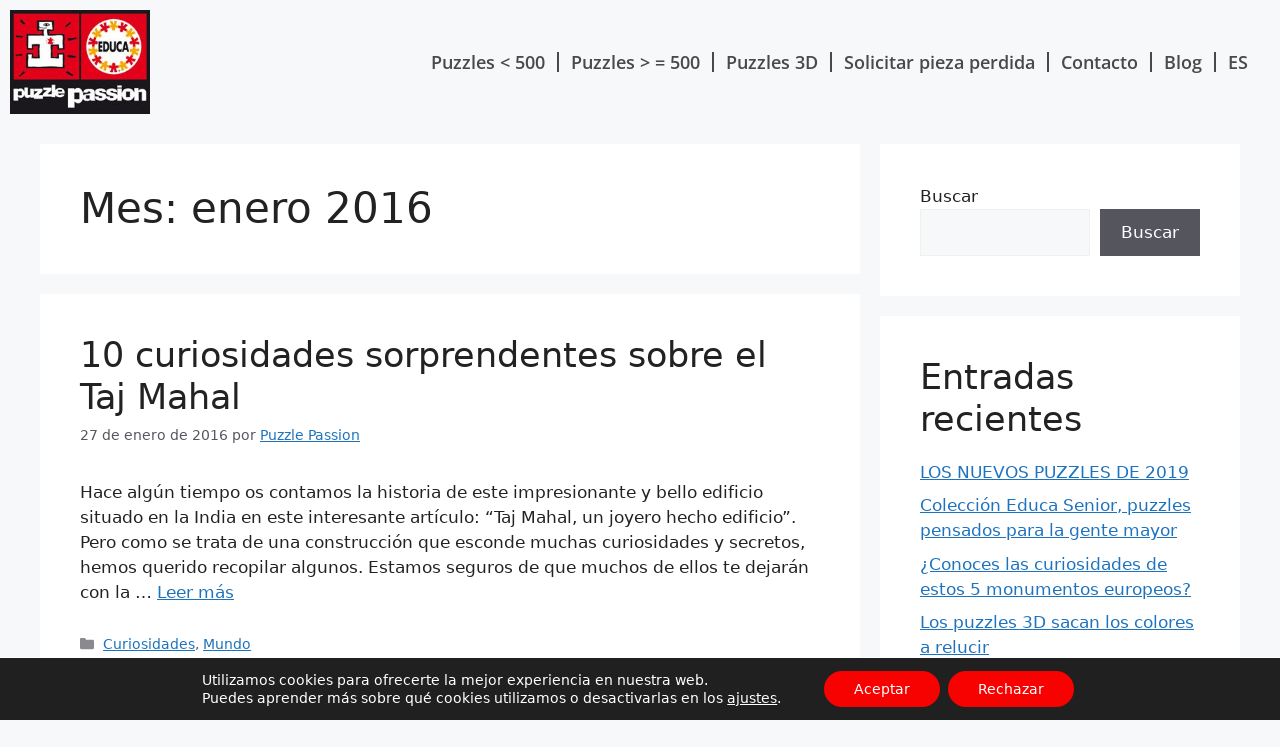

--- FILE ---
content_type: text/css
request_url: https://puzzlepassion.com/wp-content/uploads/elementor/css/post-5.css?ver=1744104193
body_size: 343
content:
.elementor-kit-5{--e-global-color-primary:#F70200;--e-global-color-secondary:#939393;--e-global-color-text:#494949;--e-global-color-accent:#F70200;--e-global-color-ff7f260:#FAFAFA;--e-global-typography-primary-font-family:"Open Sans";--e-global-typography-primary-font-size:25px;--e-global-typography-primary-font-weight:700;--e-global-typography-primary-line-height:30px;--e-global-typography-secondary-font-family:"Open Sans";--e-global-typography-secondary-font-size:18px;--e-global-typography-secondary-font-weight:400;--e-global-typography-secondary-line-height:23px;--e-global-typography-text-font-family:"Roboto";--e-global-typography-text-font-weight:400;--e-global-typography-accent-font-family:"Roboto";--e-global-typography-accent-font-weight:500;--e-page-transition-entrance-animation:e-page-transition-fade-out;--e-page-transition-exit-animation:e-page-transition-fade-in;--e-page-transition-animation-duration:200ms;--e-preloader-delay:0ms;--e-preloader-color:#FFF;--e-preloader-size:45px;}.elementor-kit-5 e-page-transition{background-color:var( --e-global-color-text );}.elementor-section.elementor-section-boxed > .elementor-container{max-width:1140px;}.e-con{--container-max-width:1140px;}.elementor-widget:not(:last-child){margin-block-end:20px;}.elementor-element{--widgets-spacing:20px 20px;--widgets-spacing-row:20px;--widgets-spacing-column:20px;}{}h1.entry-title{display:var(--page-title-display);}@media(max-width:1024px){.elementor-section.elementor-section-boxed > .elementor-container{max-width:1024px;}.e-con{--container-max-width:1024px;}}@media(max-width:767px){.elementor-section.elementor-section-boxed > .elementor-container{max-width:767px;}.e-con{--container-max-width:767px;}}

--- FILE ---
content_type: text/css
request_url: https://puzzlepassion.com/wp-content/uploads/elementor/css/post-70.css?ver=1744104193
body_size: 730
content:
.elementor-70 .elementor-element.elementor-element-0e546ca > .elementor-container > .elementor-column > .elementor-widget-wrap{align-content:center;align-items:center;}.elementor-70 .elementor-element.elementor-element-0e546ca{padding:10px 10px 10px 10px;}.elementor-70 .elementor-element.elementor-element-0244e12 > .elementor-element-populated{padding:0px 0px 0px 0px;}.elementor-widget-theme-site-logo .widget-image-caption{color:var( --e-global-color-text );font-family:var( --e-global-typography-text-font-family ), Sans-serif;font-weight:var( --e-global-typography-text-font-weight );}.elementor-70 .elementor-element.elementor-element-63ffad3{text-align:left;}.elementor-70 .elementor-element.elementor-element-63ffad3 img{width:140px;}.elementor-widget-nav-menu .elementor-nav-menu .elementor-item{font-family:var( --e-global-typography-primary-font-family ), Sans-serif;font-size:var( --e-global-typography-primary-font-size );font-weight:var( --e-global-typography-primary-font-weight );line-height:var( --e-global-typography-primary-line-height );}.elementor-widget-nav-menu .elementor-nav-menu--main .elementor-item{color:var( --e-global-color-text );fill:var( --e-global-color-text );}.elementor-widget-nav-menu .elementor-nav-menu--main .elementor-item:hover,
					.elementor-widget-nav-menu .elementor-nav-menu--main .elementor-item.elementor-item-active,
					.elementor-widget-nav-menu .elementor-nav-menu--main .elementor-item.highlighted,
					.elementor-widget-nav-menu .elementor-nav-menu--main .elementor-item:focus{color:var( --e-global-color-accent );fill:var( --e-global-color-accent );}.elementor-widget-nav-menu .elementor-nav-menu--main:not(.e--pointer-framed) .elementor-item:before,
					.elementor-widget-nav-menu .elementor-nav-menu--main:not(.e--pointer-framed) .elementor-item:after{background-color:var( --e-global-color-accent );}.elementor-widget-nav-menu .e--pointer-framed .elementor-item:before,
					.elementor-widget-nav-menu .e--pointer-framed .elementor-item:after{border-color:var( --e-global-color-accent );}.elementor-widget-nav-menu{--e-nav-menu-divider-color:var( --e-global-color-text );}.elementor-widget-nav-menu .elementor-nav-menu--dropdown .elementor-item, .elementor-widget-nav-menu .elementor-nav-menu--dropdown  .elementor-sub-item{font-family:var( --e-global-typography-accent-font-family ), Sans-serif;font-weight:var( --e-global-typography-accent-font-weight );}.elementor-70 .elementor-element.elementor-element-c4dc286 .elementor-menu-toggle{margin-left:auto;background-color:#FAFAFA00;}.elementor-70 .elementor-element.elementor-element-c4dc286 .elementor-nav-menu .elementor-item{font-family:"Open Sans", Sans-serif;font-size:18px;font-weight:600;line-height:30px;}.elementor-70 .elementor-element.elementor-element-c4dc286{--e-nav-menu-divider-content:"";--e-nav-menu-divider-style:double;}.elementor-70 .elementor-element.elementor-element-c4dc286 .e--pointer-framed .elementor-item:before{border-width:2px;}.elementor-70 .elementor-element.elementor-element-c4dc286 .e--pointer-framed.e--animation-draw .elementor-item:before{border-width:0 0 2px 2px;}.elementor-70 .elementor-element.elementor-element-c4dc286 .e--pointer-framed.e--animation-draw .elementor-item:after{border-width:2px 2px 0 0;}.elementor-70 .elementor-element.elementor-element-c4dc286 .e--pointer-framed.e--animation-corners .elementor-item:before{border-width:2px 0 0 2px;}.elementor-70 .elementor-element.elementor-element-c4dc286 .e--pointer-framed.e--animation-corners .elementor-item:after{border-width:0 2px 2px 0;}.elementor-70 .elementor-element.elementor-element-c4dc286 .e--pointer-underline .elementor-item:after,
					 .elementor-70 .elementor-element.elementor-element-c4dc286 .e--pointer-overline .elementor-item:before,
					 .elementor-70 .elementor-element.elementor-element-c4dc286 .e--pointer-double-line .elementor-item:before,
					 .elementor-70 .elementor-element.elementor-element-c4dc286 .e--pointer-double-line .elementor-item:after{height:2px;}.elementor-70 .elementor-element.elementor-element-c4dc286 .elementor-nav-menu--main .elementor-item{padding-left:12px;padding-right:12px;}.elementor-70 .elementor-element.elementor-element-c4dc286 .elementor-nav-menu--dropdown a:hover,
					.elementor-70 .elementor-element.elementor-element-c4dc286 .elementor-nav-menu--dropdown a.elementor-item-active,
					.elementor-70 .elementor-element.elementor-element-c4dc286 .elementor-nav-menu--dropdown a.highlighted,
					.elementor-70 .elementor-element.elementor-element-c4dc286 .elementor-menu-toggle:hover{color:var( --e-global-color-ff7f260 );}.elementor-70 .elementor-element.elementor-element-c4dc286 .elementor-nav-menu--dropdown a:hover,
					.elementor-70 .elementor-element.elementor-element-c4dc286 .elementor-nav-menu--dropdown a.elementor-item-active,
					.elementor-70 .elementor-element.elementor-element-c4dc286 .elementor-nav-menu--dropdown a.highlighted{background-color:var( --e-global-color-primary );}.elementor-70 .elementor-element.elementor-element-c4dc286 div.elementor-menu-toggle{color:var( --e-global-color-text );}.elementor-70 .elementor-element.elementor-element-c4dc286 div.elementor-menu-toggle svg{fill:var( --e-global-color-text );}.elementor-theme-builder-content-area{height:400px;}.elementor-location-header:before, .elementor-location-footer:before{content:"";display:table;clear:both;}@media(max-width:1024px){.elementor-widget-nav-menu .elementor-nav-menu .elementor-item{font-size:var( --e-global-typography-primary-font-size );line-height:var( --e-global-typography-primary-line-height );}.elementor-70 .elementor-element.elementor-element-c4dc286{--nav-menu-icon-size:30px;}}@media(min-width:768px){.elementor-70 .elementor-element.elementor-element-0244e12{width:12%;}.elementor-70 .elementor-element.elementor-element-2001618{width:88%;}}@media(max-width:767px){.elementor-70 .elementor-element.elementor-element-0244e12{width:40%;}.elementor-70 .elementor-element.elementor-element-2001618{width:60%;}.elementor-widget-nav-menu .elementor-nav-menu .elementor-item{font-size:var( --e-global-typography-primary-font-size );line-height:var( --e-global-typography-primary-line-height );}}

--- FILE ---
content_type: text/css
request_url: https://puzzlepassion.com/wp-content/uploads/elementor/css/post-88.css?ver=1744104193
body_size: 879
content:
.elementor-88 .elementor-element.elementor-element-970c5bd > .elementor-container > .elementor-column > .elementor-widget-wrap{align-content:center;align-items:center;}.elementor-88 .elementor-element.elementor-element-970c5bd:not(.elementor-motion-effects-element-type-background), .elementor-88 .elementor-element.elementor-element-970c5bd > .elementor-motion-effects-container > .elementor-motion-effects-layer{background-color:#02010100;}.elementor-88 .elementor-element.elementor-element-970c5bd{border-style:solid;border-width:1px 0px 0px 0px;border-color:var( --e-global-color-primary );transition:background 0.3s, border 0.3s, border-radius 0.3s, box-shadow 0.3s;margin-top:20px;margin-bottom:0px;padding:20px 20px 20px 20px;}.elementor-88 .elementor-element.elementor-element-970c5bd > .elementor-background-overlay{transition:background 0.3s, border-radius 0.3s, opacity 0.3s;}.elementor-widget-theme-site-logo .widget-image-caption{color:var( --e-global-color-text );font-family:var( --e-global-typography-text-font-family ), Sans-serif;font-weight:var( --e-global-typography-text-font-weight );}.elementor-88 .elementor-element.elementor-element-a0c08da{text-align:left;}.elementor-88 .elementor-element.elementor-element-dc1db50 .elementor-repeater-item-9d8242e.elementor-social-icon{background-color:var( --e-global-color-ff7f260 );}.elementor-88 .elementor-element.elementor-element-dc1db50 .elementor-repeater-item-9d8242e.elementor-social-icon i{color:var( --e-global-color-primary );}.elementor-88 .elementor-element.elementor-element-dc1db50 .elementor-repeater-item-9d8242e.elementor-social-icon svg{fill:var( --e-global-color-primary );}.elementor-88 .elementor-element.elementor-element-dc1db50 .elementor-repeater-item-1c8c2b2.elementor-social-icon{background-color:var( --e-global-color-ff7f260 );}.elementor-88 .elementor-element.elementor-element-dc1db50 .elementor-repeater-item-1c8c2b2.elementor-social-icon i{color:var( --e-global-color-primary );}.elementor-88 .elementor-element.elementor-element-dc1db50 .elementor-repeater-item-1c8c2b2.elementor-social-icon svg{fill:var( --e-global-color-primary );}.elementor-88 .elementor-element.elementor-element-dc1db50 .elementor-repeater-item-2f1ec35.elementor-social-icon{background-color:var( --e-global-color-ff7f260 );}.elementor-88 .elementor-element.elementor-element-dc1db50 .elementor-repeater-item-2f1ec35.elementor-social-icon i{color:var( --e-global-color-primary );}.elementor-88 .elementor-element.elementor-element-dc1db50 .elementor-repeater-item-2f1ec35.elementor-social-icon svg{fill:var( --e-global-color-primary );}.elementor-88 .elementor-element.elementor-element-dc1db50{--grid-template-columns:repeat(0, auto);--grid-column-gap:5px;--grid-row-gap:0px;}.elementor-88 .elementor-element.elementor-element-dc1db50 .elementor-widget-container{text-align:left;}.elementor-88 .elementor-element.elementor-element-dc1db50 > .elementor-widget-container{padding:0px 0px 0px 0px;}.elementor-widget-nav-menu .elementor-nav-menu .elementor-item{font-family:var( --e-global-typography-primary-font-family ), Sans-serif;font-size:var( --e-global-typography-primary-font-size );font-weight:var( --e-global-typography-primary-font-weight );line-height:var( --e-global-typography-primary-line-height );}.elementor-widget-nav-menu .elementor-nav-menu--main .elementor-item{color:var( --e-global-color-text );fill:var( --e-global-color-text );}.elementor-widget-nav-menu .elementor-nav-menu--main .elementor-item:hover,
					.elementor-widget-nav-menu .elementor-nav-menu--main .elementor-item.elementor-item-active,
					.elementor-widget-nav-menu .elementor-nav-menu--main .elementor-item.highlighted,
					.elementor-widget-nav-menu .elementor-nav-menu--main .elementor-item:focus{color:var( --e-global-color-accent );fill:var( --e-global-color-accent );}.elementor-widget-nav-menu .elementor-nav-menu--main:not(.e--pointer-framed) .elementor-item:before,
					.elementor-widget-nav-menu .elementor-nav-menu--main:not(.e--pointer-framed) .elementor-item:after{background-color:var( --e-global-color-accent );}.elementor-widget-nav-menu .e--pointer-framed .elementor-item:before,
					.elementor-widget-nav-menu .e--pointer-framed .elementor-item:after{border-color:var( --e-global-color-accent );}.elementor-widget-nav-menu{--e-nav-menu-divider-color:var( --e-global-color-text );}.elementor-widget-nav-menu .elementor-nav-menu--dropdown .elementor-item, .elementor-widget-nav-menu .elementor-nav-menu--dropdown  .elementor-sub-item{font-family:var( --e-global-typography-accent-font-family ), Sans-serif;font-weight:var( --e-global-typography-accent-font-weight );}.elementor-88 .elementor-element.elementor-element-2adc090 .elementor-nav-menu .elementor-item{font-family:"Open Sans", Sans-serif;font-size:16px;font-weight:500;line-height:22px;}.elementor-88 .elementor-element.elementor-element-2adc090 .elementor-nav-menu--main .elementor-item{color:var( --e-global-color-secondary );fill:var( --e-global-color-secondary );padding-top:9px;padding-bottom:9px;}.elementor-88 .elementor-element.elementor-element-853893e:not(.elementor-motion-effects-element-type-background), .elementor-88 .elementor-element.elementor-element-853893e > .elementor-motion-effects-container > .elementor-motion-effects-layer{background-color:#F0F0F0;}.elementor-88 .elementor-element.elementor-element-853893e{transition:background 0.3s, border 0.3s, border-radius 0.3s, box-shadow 0.3s;padding:10px 20px 10px 20px;}.elementor-88 .elementor-element.elementor-element-853893e > .elementor-background-overlay{transition:background 0.3s, border-radius 0.3s, opacity 0.3s;}.elementor-88 .elementor-element.elementor-element-11d5b0d > .elementor-element-populated{padding:0px 0px 0px 0px;}.elementor-widget-heading .elementor-heading-title{font-family:var( --e-global-typography-primary-font-family ), Sans-serif;font-size:var( --e-global-typography-primary-font-size );font-weight:var( --e-global-typography-primary-font-weight );line-height:var( --e-global-typography-primary-line-height );color:var( --e-global-color-primary );}.elementor-88 .elementor-element.elementor-element-caf3f97{text-align:center;}.elementor-88 .elementor-element.elementor-element-caf3f97 .elementor-heading-title{font-family:"Open Sans", Sans-serif;font-size:14px;font-weight:400;line-height:30px;color:var( --e-global-color-secondary );}.elementor-theme-builder-content-area{height:400px;}.elementor-location-header:before, .elementor-location-footer:before{content:"";display:table;clear:both;}@media(max-width:1024px){.elementor-widget-nav-menu .elementor-nav-menu .elementor-item{font-size:var( --e-global-typography-primary-font-size );line-height:var( --e-global-typography-primary-line-height );}.elementor-widget-heading .elementor-heading-title{font-size:var( --e-global-typography-primary-font-size );line-height:var( --e-global-typography-primary-line-height );}}@media(max-width:767px){.elementor-88 .elementor-element.elementor-element-a0c08da{text-align:center;}.elementor-88 .elementor-element.elementor-element-dc1db50 .elementor-widget-container{text-align:center;}.elementor-widget-nav-menu .elementor-nav-menu .elementor-item{font-size:var( --e-global-typography-primary-font-size );line-height:var( --e-global-typography-primary-line-height );}.elementor-widget-heading .elementor-heading-title{font-size:var( --e-global-typography-primary-font-size );line-height:var( --e-global-typography-primary-line-height );}.elementor-88 .elementor-element.elementor-element-caf3f97 .elementor-heading-title{line-height:20px;}}